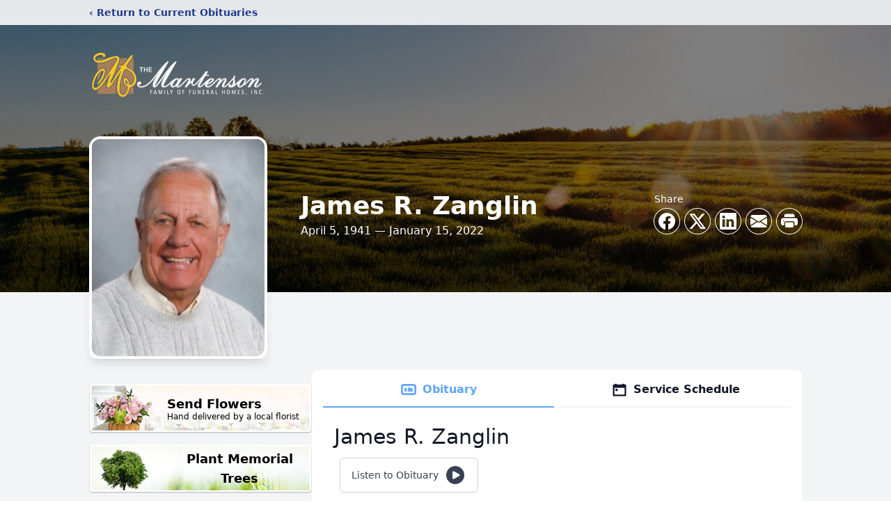

--- FILE ---
content_type: text/html; charset=utf-8
request_url: https://www.google.com/recaptcha/enterprise/anchor?ar=1&k=6LeshxQrAAAAAFEyw1VlvlTDZQivbgY5cx7kbGcb&co=aHR0cHM6Ly93d3cubWFydGVuc29uLmNvbTo0NDM.&hl=en&type=image&v=PoyoqOPhxBO7pBk68S4YbpHZ&theme=light&size=invisible&badge=bottomright&anchor-ms=20000&execute-ms=30000&cb=ujawass7w81n
body_size: 48802
content:
<!DOCTYPE HTML><html dir="ltr" lang="en"><head><meta http-equiv="Content-Type" content="text/html; charset=UTF-8">
<meta http-equiv="X-UA-Compatible" content="IE=edge">
<title>reCAPTCHA</title>
<style type="text/css">
/* cyrillic-ext */
@font-face {
  font-family: 'Roboto';
  font-style: normal;
  font-weight: 400;
  font-stretch: 100%;
  src: url(//fonts.gstatic.com/s/roboto/v48/KFO7CnqEu92Fr1ME7kSn66aGLdTylUAMa3GUBHMdazTgWw.woff2) format('woff2');
  unicode-range: U+0460-052F, U+1C80-1C8A, U+20B4, U+2DE0-2DFF, U+A640-A69F, U+FE2E-FE2F;
}
/* cyrillic */
@font-face {
  font-family: 'Roboto';
  font-style: normal;
  font-weight: 400;
  font-stretch: 100%;
  src: url(//fonts.gstatic.com/s/roboto/v48/KFO7CnqEu92Fr1ME7kSn66aGLdTylUAMa3iUBHMdazTgWw.woff2) format('woff2');
  unicode-range: U+0301, U+0400-045F, U+0490-0491, U+04B0-04B1, U+2116;
}
/* greek-ext */
@font-face {
  font-family: 'Roboto';
  font-style: normal;
  font-weight: 400;
  font-stretch: 100%;
  src: url(//fonts.gstatic.com/s/roboto/v48/KFO7CnqEu92Fr1ME7kSn66aGLdTylUAMa3CUBHMdazTgWw.woff2) format('woff2');
  unicode-range: U+1F00-1FFF;
}
/* greek */
@font-face {
  font-family: 'Roboto';
  font-style: normal;
  font-weight: 400;
  font-stretch: 100%;
  src: url(//fonts.gstatic.com/s/roboto/v48/KFO7CnqEu92Fr1ME7kSn66aGLdTylUAMa3-UBHMdazTgWw.woff2) format('woff2');
  unicode-range: U+0370-0377, U+037A-037F, U+0384-038A, U+038C, U+038E-03A1, U+03A3-03FF;
}
/* math */
@font-face {
  font-family: 'Roboto';
  font-style: normal;
  font-weight: 400;
  font-stretch: 100%;
  src: url(//fonts.gstatic.com/s/roboto/v48/KFO7CnqEu92Fr1ME7kSn66aGLdTylUAMawCUBHMdazTgWw.woff2) format('woff2');
  unicode-range: U+0302-0303, U+0305, U+0307-0308, U+0310, U+0312, U+0315, U+031A, U+0326-0327, U+032C, U+032F-0330, U+0332-0333, U+0338, U+033A, U+0346, U+034D, U+0391-03A1, U+03A3-03A9, U+03B1-03C9, U+03D1, U+03D5-03D6, U+03F0-03F1, U+03F4-03F5, U+2016-2017, U+2034-2038, U+203C, U+2040, U+2043, U+2047, U+2050, U+2057, U+205F, U+2070-2071, U+2074-208E, U+2090-209C, U+20D0-20DC, U+20E1, U+20E5-20EF, U+2100-2112, U+2114-2115, U+2117-2121, U+2123-214F, U+2190, U+2192, U+2194-21AE, U+21B0-21E5, U+21F1-21F2, U+21F4-2211, U+2213-2214, U+2216-22FF, U+2308-230B, U+2310, U+2319, U+231C-2321, U+2336-237A, U+237C, U+2395, U+239B-23B7, U+23D0, U+23DC-23E1, U+2474-2475, U+25AF, U+25B3, U+25B7, U+25BD, U+25C1, U+25CA, U+25CC, U+25FB, U+266D-266F, U+27C0-27FF, U+2900-2AFF, U+2B0E-2B11, U+2B30-2B4C, U+2BFE, U+3030, U+FF5B, U+FF5D, U+1D400-1D7FF, U+1EE00-1EEFF;
}
/* symbols */
@font-face {
  font-family: 'Roboto';
  font-style: normal;
  font-weight: 400;
  font-stretch: 100%;
  src: url(//fonts.gstatic.com/s/roboto/v48/KFO7CnqEu92Fr1ME7kSn66aGLdTylUAMaxKUBHMdazTgWw.woff2) format('woff2');
  unicode-range: U+0001-000C, U+000E-001F, U+007F-009F, U+20DD-20E0, U+20E2-20E4, U+2150-218F, U+2190, U+2192, U+2194-2199, U+21AF, U+21E6-21F0, U+21F3, U+2218-2219, U+2299, U+22C4-22C6, U+2300-243F, U+2440-244A, U+2460-24FF, U+25A0-27BF, U+2800-28FF, U+2921-2922, U+2981, U+29BF, U+29EB, U+2B00-2BFF, U+4DC0-4DFF, U+FFF9-FFFB, U+10140-1018E, U+10190-1019C, U+101A0, U+101D0-101FD, U+102E0-102FB, U+10E60-10E7E, U+1D2C0-1D2D3, U+1D2E0-1D37F, U+1F000-1F0FF, U+1F100-1F1AD, U+1F1E6-1F1FF, U+1F30D-1F30F, U+1F315, U+1F31C, U+1F31E, U+1F320-1F32C, U+1F336, U+1F378, U+1F37D, U+1F382, U+1F393-1F39F, U+1F3A7-1F3A8, U+1F3AC-1F3AF, U+1F3C2, U+1F3C4-1F3C6, U+1F3CA-1F3CE, U+1F3D4-1F3E0, U+1F3ED, U+1F3F1-1F3F3, U+1F3F5-1F3F7, U+1F408, U+1F415, U+1F41F, U+1F426, U+1F43F, U+1F441-1F442, U+1F444, U+1F446-1F449, U+1F44C-1F44E, U+1F453, U+1F46A, U+1F47D, U+1F4A3, U+1F4B0, U+1F4B3, U+1F4B9, U+1F4BB, U+1F4BF, U+1F4C8-1F4CB, U+1F4D6, U+1F4DA, U+1F4DF, U+1F4E3-1F4E6, U+1F4EA-1F4ED, U+1F4F7, U+1F4F9-1F4FB, U+1F4FD-1F4FE, U+1F503, U+1F507-1F50B, U+1F50D, U+1F512-1F513, U+1F53E-1F54A, U+1F54F-1F5FA, U+1F610, U+1F650-1F67F, U+1F687, U+1F68D, U+1F691, U+1F694, U+1F698, U+1F6AD, U+1F6B2, U+1F6B9-1F6BA, U+1F6BC, U+1F6C6-1F6CF, U+1F6D3-1F6D7, U+1F6E0-1F6EA, U+1F6F0-1F6F3, U+1F6F7-1F6FC, U+1F700-1F7FF, U+1F800-1F80B, U+1F810-1F847, U+1F850-1F859, U+1F860-1F887, U+1F890-1F8AD, U+1F8B0-1F8BB, U+1F8C0-1F8C1, U+1F900-1F90B, U+1F93B, U+1F946, U+1F984, U+1F996, U+1F9E9, U+1FA00-1FA6F, U+1FA70-1FA7C, U+1FA80-1FA89, U+1FA8F-1FAC6, U+1FACE-1FADC, U+1FADF-1FAE9, U+1FAF0-1FAF8, U+1FB00-1FBFF;
}
/* vietnamese */
@font-face {
  font-family: 'Roboto';
  font-style: normal;
  font-weight: 400;
  font-stretch: 100%;
  src: url(//fonts.gstatic.com/s/roboto/v48/KFO7CnqEu92Fr1ME7kSn66aGLdTylUAMa3OUBHMdazTgWw.woff2) format('woff2');
  unicode-range: U+0102-0103, U+0110-0111, U+0128-0129, U+0168-0169, U+01A0-01A1, U+01AF-01B0, U+0300-0301, U+0303-0304, U+0308-0309, U+0323, U+0329, U+1EA0-1EF9, U+20AB;
}
/* latin-ext */
@font-face {
  font-family: 'Roboto';
  font-style: normal;
  font-weight: 400;
  font-stretch: 100%;
  src: url(//fonts.gstatic.com/s/roboto/v48/KFO7CnqEu92Fr1ME7kSn66aGLdTylUAMa3KUBHMdazTgWw.woff2) format('woff2');
  unicode-range: U+0100-02BA, U+02BD-02C5, U+02C7-02CC, U+02CE-02D7, U+02DD-02FF, U+0304, U+0308, U+0329, U+1D00-1DBF, U+1E00-1E9F, U+1EF2-1EFF, U+2020, U+20A0-20AB, U+20AD-20C0, U+2113, U+2C60-2C7F, U+A720-A7FF;
}
/* latin */
@font-face {
  font-family: 'Roboto';
  font-style: normal;
  font-weight: 400;
  font-stretch: 100%;
  src: url(//fonts.gstatic.com/s/roboto/v48/KFO7CnqEu92Fr1ME7kSn66aGLdTylUAMa3yUBHMdazQ.woff2) format('woff2');
  unicode-range: U+0000-00FF, U+0131, U+0152-0153, U+02BB-02BC, U+02C6, U+02DA, U+02DC, U+0304, U+0308, U+0329, U+2000-206F, U+20AC, U+2122, U+2191, U+2193, U+2212, U+2215, U+FEFF, U+FFFD;
}
/* cyrillic-ext */
@font-face {
  font-family: 'Roboto';
  font-style: normal;
  font-weight: 500;
  font-stretch: 100%;
  src: url(//fonts.gstatic.com/s/roboto/v48/KFO7CnqEu92Fr1ME7kSn66aGLdTylUAMa3GUBHMdazTgWw.woff2) format('woff2');
  unicode-range: U+0460-052F, U+1C80-1C8A, U+20B4, U+2DE0-2DFF, U+A640-A69F, U+FE2E-FE2F;
}
/* cyrillic */
@font-face {
  font-family: 'Roboto';
  font-style: normal;
  font-weight: 500;
  font-stretch: 100%;
  src: url(//fonts.gstatic.com/s/roboto/v48/KFO7CnqEu92Fr1ME7kSn66aGLdTylUAMa3iUBHMdazTgWw.woff2) format('woff2');
  unicode-range: U+0301, U+0400-045F, U+0490-0491, U+04B0-04B1, U+2116;
}
/* greek-ext */
@font-face {
  font-family: 'Roboto';
  font-style: normal;
  font-weight: 500;
  font-stretch: 100%;
  src: url(//fonts.gstatic.com/s/roboto/v48/KFO7CnqEu92Fr1ME7kSn66aGLdTylUAMa3CUBHMdazTgWw.woff2) format('woff2');
  unicode-range: U+1F00-1FFF;
}
/* greek */
@font-face {
  font-family: 'Roboto';
  font-style: normal;
  font-weight: 500;
  font-stretch: 100%;
  src: url(//fonts.gstatic.com/s/roboto/v48/KFO7CnqEu92Fr1ME7kSn66aGLdTylUAMa3-UBHMdazTgWw.woff2) format('woff2');
  unicode-range: U+0370-0377, U+037A-037F, U+0384-038A, U+038C, U+038E-03A1, U+03A3-03FF;
}
/* math */
@font-face {
  font-family: 'Roboto';
  font-style: normal;
  font-weight: 500;
  font-stretch: 100%;
  src: url(//fonts.gstatic.com/s/roboto/v48/KFO7CnqEu92Fr1ME7kSn66aGLdTylUAMawCUBHMdazTgWw.woff2) format('woff2');
  unicode-range: U+0302-0303, U+0305, U+0307-0308, U+0310, U+0312, U+0315, U+031A, U+0326-0327, U+032C, U+032F-0330, U+0332-0333, U+0338, U+033A, U+0346, U+034D, U+0391-03A1, U+03A3-03A9, U+03B1-03C9, U+03D1, U+03D5-03D6, U+03F0-03F1, U+03F4-03F5, U+2016-2017, U+2034-2038, U+203C, U+2040, U+2043, U+2047, U+2050, U+2057, U+205F, U+2070-2071, U+2074-208E, U+2090-209C, U+20D0-20DC, U+20E1, U+20E5-20EF, U+2100-2112, U+2114-2115, U+2117-2121, U+2123-214F, U+2190, U+2192, U+2194-21AE, U+21B0-21E5, U+21F1-21F2, U+21F4-2211, U+2213-2214, U+2216-22FF, U+2308-230B, U+2310, U+2319, U+231C-2321, U+2336-237A, U+237C, U+2395, U+239B-23B7, U+23D0, U+23DC-23E1, U+2474-2475, U+25AF, U+25B3, U+25B7, U+25BD, U+25C1, U+25CA, U+25CC, U+25FB, U+266D-266F, U+27C0-27FF, U+2900-2AFF, U+2B0E-2B11, U+2B30-2B4C, U+2BFE, U+3030, U+FF5B, U+FF5D, U+1D400-1D7FF, U+1EE00-1EEFF;
}
/* symbols */
@font-face {
  font-family: 'Roboto';
  font-style: normal;
  font-weight: 500;
  font-stretch: 100%;
  src: url(//fonts.gstatic.com/s/roboto/v48/KFO7CnqEu92Fr1ME7kSn66aGLdTylUAMaxKUBHMdazTgWw.woff2) format('woff2');
  unicode-range: U+0001-000C, U+000E-001F, U+007F-009F, U+20DD-20E0, U+20E2-20E4, U+2150-218F, U+2190, U+2192, U+2194-2199, U+21AF, U+21E6-21F0, U+21F3, U+2218-2219, U+2299, U+22C4-22C6, U+2300-243F, U+2440-244A, U+2460-24FF, U+25A0-27BF, U+2800-28FF, U+2921-2922, U+2981, U+29BF, U+29EB, U+2B00-2BFF, U+4DC0-4DFF, U+FFF9-FFFB, U+10140-1018E, U+10190-1019C, U+101A0, U+101D0-101FD, U+102E0-102FB, U+10E60-10E7E, U+1D2C0-1D2D3, U+1D2E0-1D37F, U+1F000-1F0FF, U+1F100-1F1AD, U+1F1E6-1F1FF, U+1F30D-1F30F, U+1F315, U+1F31C, U+1F31E, U+1F320-1F32C, U+1F336, U+1F378, U+1F37D, U+1F382, U+1F393-1F39F, U+1F3A7-1F3A8, U+1F3AC-1F3AF, U+1F3C2, U+1F3C4-1F3C6, U+1F3CA-1F3CE, U+1F3D4-1F3E0, U+1F3ED, U+1F3F1-1F3F3, U+1F3F5-1F3F7, U+1F408, U+1F415, U+1F41F, U+1F426, U+1F43F, U+1F441-1F442, U+1F444, U+1F446-1F449, U+1F44C-1F44E, U+1F453, U+1F46A, U+1F47D, U+1F4A3, U+1F4B0, U+1F4B3, U+1F4B9, U+1F4BB, U+1F4BF, U+1F4C8-1F4CB, U+1F4D6, U+1F4DA, U+1F4DF, U+1F4E3-1F4E6, U+1F4EA-1F4ED, U+1F4F7, U+1F4F9-1F4FB, U+1F4FD-1F4FE, U+1F503, U+1F507-1F50B, U+1F50D, U+1F512-1F513, U+1F53E-1F54A, U+1F54F-1F5FA, U+1F610, U+1F650-1F67F, U+1F687, U+1F68D, U+1F691, U+1F694, U+1F698, U+1F6AD, U+1F6B2, U+1F6B9-1F6BA, U+1F6BC, U+1F6C6-1F6CF, U+1F6D3-1F6D7, U+1F6E0-1F6EA, U+1F6F0-1F6F3, U+1F6F7-1F6FC, U+1F700-1F7FF, U+1F800-1F80B, U+1F810-1F847, U+1F850-1F859, U+1F860-1F887, U+1F890-1F8AD, U+1F8B0-1F8BB, U+1F8C0-1F8C1, U+1F900-1F90B, U+1F93B, U+1F946, U+1F984, U+1F996, U+1F9E9, U+1FA00-1FA6F, U+1FA70-1FA7C, U+1FA80-1FA89, U+1FA8F-1FAC6, U+1FACE-1FADC, U+1FADF-1FAE9, U+1FAF0-1FAF8, U+1FB00-1FBFF;
}
/* vietnamese */
@font-face {
  font-family: 'Roboto';
  font-style: normal;
  font-weight: 500;
  font-stretch: 100%;
  src: url(//fonts.gstatic.com/s/roboto/v48/KFO7CnqEu92Fr1ME7kSn66aGLdTylUAMa3OUBHMdazTgWw.woff2) format('woff2');
  unicode-range: U+0102-0103, U+0110-0111, U+0128-0129, U+0168-0169, U+01A0-01A1, U+01AF-01B0, U+0300-0301, U+0303-0304, U+0308-0309, U+0323, U+0329, U+1EA0-1EF9, U+20AB;
}
/* latin-ext */
@font-face {
  font-family: 'Roboto';
  font-style: normal;
  font-weight: 500;
  font-stretch: 100%;
  src: url(//fonts.gstatic.com/s/roboto/v48/KFO7CnqEu92Fr1ME7kSn66aGLdTylUAMa3KUBHMdazTgWw.woff2) format('woff2');
  unicode-range: U+0100-02BA, U+02BD-02C5, U+02C7-02CC, U+02CE-02D7, U+02DD-02FF, U+0304, U+0308, U+0329, U+1D00-1DBF, U+1E00-1E9F, U+1EF2-1EFF, U+2020, U+20A0-20AB, U+20AD-20C0, U+2113, U+2C60-2C7F, U+A720-A7FF;
}
/* latin */
@font-face {
  font-family: 'Roboto';
  font-style: normal;
  font-weight: 500;
  font-stretch: 100%;
  src: url(//fonts.gstatic.com/s/roboto/v48/KFO7CnqEu92Fr1ME7kSn66aGLdTylUAMa3yUBHMdazQ.woff2) format('woff2');
  unicode-range: U+0000-00FF, U+0131, U+0152-0153, U+02BB-02BC, U+02C6, U+02DA, U+02DC, U+0304, U+0308, U+0329, U+2000-206F, U+20AC, U+2122, U+2191, U+2193, U+2212, U+2215, U+FEFF, U+FFFD;
}
/* cyrillic-ext */
@font-face {
  font-family: 'Roboto';
  font-style: normal;
  font-weight: 900;
  font-stretch: 100%;
  src: url(//fonts.gstatic.com/s/roboto/v48/KFO7CnqEu92Fr1ME7kSn66aGLdTylUAMa3GUBHMdazTgWw.woff2) format('woff2');
  unicode-range: U+0460-052F, U+1C80-1C8A, U+20B4, U+2DE0-2DFF, U+A640-A69F, U+FE2E-FE2F;
}
/* cyrillic */
@font-face {
  font-family: 'Roboto';
  font-style: normal;
  font-weight: 900;
  font-stretch: 100%;
  src: url(//fonts.gstatic.com/s/roboto/v48/KFO7CnqEu92Fr1ME7kSn66aGLdTylUAMa3iUBHMdazTgWw.woff2) format('woff2');
  unicode-range: U+0301, U+0400-045F, U+0490-0491, U+04B0-04B1, U+2116;
}
/* greek-ext */
@font-face {
  font-family: 'Roboto';
  font-style: normal;
  font-weight: 900;
  font-stretch: 100%;
  src: url(//fonts.gstatic.com/s/roboto/v48/KFO7CnqEu92Fr1ME7kSn66aGLdTylUAMa3CUBHMdazTgWw.woff2) format('woff2');
  unicode-range: U+1F00-1FFF;
}
/* greek */
@font-face {
  font-family: 'Roboto';
  font-style: normal;
  font-weight: 900;
  font-stretch: 100%;
  src: url(//fonts.gstatic.com/s/roboto/v48/KFO7CnqEu92Fr1ME7kSn66aGLdTylUAMa3-UBHMdazTgWw.woff2) format('woff2');
  unicode-range: U+0370-0377, U+037A-037F, U+0384-038A, U+038C, U+038E-03A1, U+03A3-03FF;
}
/* math */
@font-face {
  font-family: 'Roboto';
  font-style: normal;
  font-weight: 900;
  font-stretch: 100%;
  src: url(//fonts.gstatic.com/s/roboto/v48/KFO7CnqEu92Fr1ME7kSn66aGLdTylUAMawCUBHMdazTgWw.woff2) format('woff2');
  unicode-range: U+0302-0303, U+0305, U+0307-0308, U+0310, U+0312, U+0315, U+031A, U+0326-0327, U+032C, U+032F-0330, U+0332-0333, U+0338, U+033A, U+0346, U+034D, U+0391-03A1, U+03A3-03A9, U+03B1-03C9, U+03D1, U+03D5-03D6, U+03F0-03F1, U+03F4-03F5, U+2016-2017, U+2034-2038, U+203C, U+2040, U+2043, U+2047, U+2050, U+2057, U+205F, U+2070-2071, U+2074-208E, U+2090-209C, U+20D0-20DC, U+20E1, U+20E5-20EF, U+2100-2112, U+2114-2115, U+2117-2121, U+2123-214F, U+2190, U+2192, U+2194-21AE, U+21B0-21E5, U+21F1-21F2, U+21F4-2211, U+2213-2214, U+2216-22FF, U+2308-230B, U+2310, U+2319, U+231C-2321, U+2336-237A, U+237C, U+2395, U+239B-23B7, U+23D0, U+23DC-23E1, U+2474-2475, U+25AF, U+25B3, U+25B7, U+25BD, U+25C1, U+25CA, U+25CC, U+25FB, U+266D-266F, U+27C0-27FF, U+2900-2AFF, U+2B0E-2B11, U+2B30-2B4C, U+2BFE, U+3030, U+FF5B, U+FF5D, U+1D400-1D7FF, U+1EE00-1EEFF;
}
/* symbols */
@font-face {
  font-family: 'Roboto';
  font-style: normal;
  font-weight: 900;
  font-stretch: 100%;
  src: url(//fonts.gstatic.com/s/roboto/v48/KFO7CnqEu92Fr1ME7kSn66aGLdTylUAMaxKUBHMdazTgWw.woff2) format('woff2');
  unicode-range: U+0001-000C, U+000E-001F, U+007F-009F, U+20DD-20E0, U+20E2-20E4, U+2150-218F, U+2190, U+2192, U+2194-2199, U+21AF, U+21E6-21F0, U+21F3, U+2218-2219, U+2299, U+22C4-22C6, U+2300-243F, U+2440-244A, U+2460-24FF, U+25A0-27BF, U+2800-28FF, U+2921-2922, U+2981, U+29BF, U+29EB, U+2B00-2BFF, U+4DC0-4DFF, U+FFF9-FFFB, U+10140-1018E, U+10190-1019C, U+101A0, U+101D0-101FD, U+102E0-102FB, U+10E60-10E7E, U+1D2C0-1D2D3, U+1D2E0-1D37F, U+1F000-1F0FF, U+1F100-1F1AD, U+1F1E6-1F1FF, U+1F30D-1F30F, U+1F315, U+1F31C, U+1F31E, U+1F320-1F32C, U+1F336, U+1F378, U+1F37D, U+1F382, U+1F393-1F39F, U+1F3A7-1F3A8, U+1F3AC-1F3AF, U+1F3C2, U+1F3C4-1F3C6, U+1F3CA-1F3CE, U+1F3D4-1F3E0, U+1F3ED, U+1F3F1-1F3F3, U+1F3F5-1F3F7, U+1F408, U+1F415, U+1F41F, U+1F426, U+1F43F, U+1F441-1F442, U+1F444, U+1F446-1F449, U+1F44C-1F44E, U+1F453, U+1F46A, U+1F47D, U+1F4A3, U+1F4B0, U+1F4B3, U+1F4B9, U+1F4BB, U+1F4BF, U+1F4C8-1F4CB, U+1F4D6, U+1F4DA, U+1F4DF, U+1F4E3-1F4E6, U+1F4EA-1F4ED, U+1F4F7, U+1F4F9-1F4FB, U+1F4FD-1F4FE, U+1F503, U+1F507-1F50B, U+1F50D, U+1F512-1F513, U+1F53E-1F54A, U+1F54F-1F5FA, U+1F610, U+1F650-1F67F, U+1F687, U+1F68D, U+1F691, U+1F694, U+1F698, U+1F6AD, U+1F6B2, U+1F6B9-1F6BA, U+1F6BC, U+1F6C6-1F6CF, U+1F6D3-1F6D7, U+1F6E0-1F6EA, U+1F6F0-1F6F3, U+1F6F7-1F6FC, U+1F700-1F7FF, U+1F800-1F80B, U+1F810-1F847, U+1F850-1F859, U+1F860-1F887, U+1F890-1F8AD, U+1F8B0-1F8BB, U+1F8C0-1F8C1, U+1F900-1F90B, U+1F93B, U+1F946, U+1F984, U+1F996, U+1F9E9, U+1FA00-1FA6F, U+1FA70-1FA7C, U+1FA80-1FA89, U+1FA8F-1FAC6, U+1FACE-1FADC, U+1FADF-1FAE9, U+1FAF0-1FAF8, U+1FB00-1FBFF;
}
/* vietnamese */
@font-face {
  font-family: 'Roboto';
  font-style: normal;
  font-weight: 900;
  font-stretch: 100%;
  src: url(//fonts.gstatic.com/s/roboto/v48/KFO7CnqEu92Fr1ME7kSn66aGLdTylUAMa3OUBHMdazTgWw.woff2) format('woff2');
  unicode-range: U+0102-0103, U+0110-0111, U+0128-0129, U+0168-0169, U+01A0-01A1, U+01AF-01B0, U+0300-0301, U+0303-0304, U+0308-0309, U+0323, U+0329, U+1EA0-1EF9, U+20AB;
}
/* latin-ext */
@font-face {
  font-family: 'Roboto';
  font-style: normal;
  font-weight: 900;
  font-stretch: 100%;
  src: url(//fonts.gstatic.com/s/roboto/v48/KFO7CnqEu92Fr1ME7kSn66aGLdTylUAMa3KUBHMdazTgWw.woff2) format('woff2');
  unicode-range: U+0100-02BA, U+02BD-02C5, U+02C7-02CC, U+02CE-02D7, U+02DD-02FF, U+0304, U+0308, U+0329, U+1D00-1DBF, U+1E00-1E9F, U+1EF2-1EFF, U+2020, U+20A0-20AB, U+20AD-20C0, U+2113, U+2C60-2C7F, U+A720-A7FF;
}
/* latin */
@font-face {
  font-family: 'Roboto';
  font-style: normal;
  font-weight: 900;
  font-stretch: 100%;
  src: url(//fonts.gstatic.com/s/roboto/v48/KFO7CnqEu92Fr1ME7kSn66aGLdTylUAMa3yUBHMdazQ.woff2) format('woff2');
  unicode-range: U+0000-00FF, U+0131, U+0152-0153, U+02BB-02BC, U+02C6, U+02DA, U+02DC, U+0304, U+0308, U+0329, U+2000-206F, U+20AC, U+2122, U+2191, U+2193, U+2212, U+2215, U+FEFF, U+FFFD;
}

</style>
<link rel="stylesheet" type="text/css" href="https://www.gstatic.com/recaptcha/releases/PoyoqOPhxBO7pBk68S4YbpHZ/styles__ltr.css">
<script nonce="bPB3wcmEBdcDc7gk6BvS-A" type="text/javascript">window['__recaptcha_api'] = 'https://www.google.com/recaptcha/enterprise/';</script>
<script type="text/javascript" src="https://www.gstatic.com/recaptcha/releases/PoyoqOPhxBO7pBk68S4YbpHZ/recaptcha__en.js" nonce="bPB3wcmEBdcDc7gk6BvS-A">
      
    </script></head>
<body><div id="rc-anchor-alert" class="rc-anchor-alert"></div>
<input type="hidden" id="recaptcha-token" value="[base64]">
<script type="text/javascript" nonce="bPB3wcmEBdcDc7gk6BvS-A">
      recaptcha.anchor.Main.init("[\x22ainput\x22,[\x22bgdata\x22,\x22\x22,\[base64]/[base64]/[base64]/KE4oMTI0LHYsdi5HKSxMWihsLHYpKTpOKDEyNCx2LGwpLFYpLHYpLFQpKSxGKDE3MSx2KX0scjc9ZnVuY3Rpb24obCl7cmV0dXJuIGx9LEM9ZnVuY3Rpb24obCxWLHYpe04odixsLFYpLFZbYWtdPTI3OTZ9LG49ZnVuY3Rpb24obCxWKXtWLlg9KChWLlg/[base64]/[base64]/[base64]/[base64]/[base64]/[base64]/[base64]/[base64]/[base64]/[base64]/[base64]\\u003d\x22,\[base64]\\u003d\\u003d\x22,\x22d8ObwqA4w69Zw73CscKsw5rCg3BvYRvDp8OaZFlCQMK/w7c1NH/CisOPwrHChgVFw48ifUkkwowew7LCqMKOwq8Owq3Cu8O3wrxewo4iw6JKF1/DpCtzIBFmw6Y/VFdgHMK7woTDgBB5Ul8nwqLDuMKRNw8dDkYJwonDpcKdw6bCo8OKwrAGw57Dj8OZwptlaMKYw5HDm8KLwrbCgHdHw5jClMKwVcO/M8K8w5rDpcORScOpbDwKVgrDoSsvw7Iqwo7Dg03DqD/Ct8OKw5TDmRfDscOcThXDqhtywpQ/O8O9HkTDqGPCgGtHFMOMFDbCiTtww4DCuhcKw5HChDXDoVtKwrhBfiUdwoEUwpVAWCDDl395dcOsw6sVwr/DhcK+HMOyXsKfw5rDmsOLXHBmw6rDjcK0w4NRw5rCs3PCu8Omw4lKwrBGw4/DosOvw5kmQhXCnDgrwoYhw67DucOSwpcKNntawpRhw5fDpxbCusORw6w6wqxQwrIYZcOpwo/CrFpmwpUjNG45w5jDqV3CqxZ5w4c/[base64]/CisO+Tz7Crw0/FcKDDlLCp8O5w4g+McKfw4hYE8KPEsKiw6jDtMKOwpTCssOxw6Z8cMKIwpM8NSQowqDCtMOXBThdejFpwpUPwrd8YcKGdsKCw49zH8KawrM9w4NrwpbCsm8Ww6Vow44VIXoYwpbCsERvcMOhw7JZw74Lw7VcU8OHw5jDoMKVw4A8X8ORM0PDhAPDs8ORwo7DqE/CqEPDo8KTw6TChCvDui/DuhXDssKLwrjCv8OdAsKpw6k/M8OeWsKgFMOYNcKOw44xw44Bw4LDs8KewoBvGcKEw7jDsBlEf8KFw4pOwpcnw6Rfw6xgcMKdFsO7I8OZMRwvaAVyWwrDrgrDpMKXFsONwqJ4cyYGMcOHwrrDtQ7Dh1ZsBMK4w73ClsO3w4bDvcKIKsO8w53DjjfCpMOowo/DmnYBAcO+wpRiwpMtwr1BwoQDwqp7wrxYG1FBMMKQScKlw5VSasKZwo3DqMKUw4vDgMKnE8KONATDqcK/dzdQCcO4YjTDp8KdfMObJS5gBsOwB2UFwpzDpScoasKjw6Aiw7DCnMKRwqjCgMKaw5vCriLCvUXCmcKODzYXdhQ8wp/CnE7Di0/CmT3CsMK/w6Mawporw4RvBUd4STPCiXIqwqsmw6h5w5fDsAPDpgTCqMKaA1N9w5DDnsKXw4vCqD/[base64]/DkzgiwqHCiMKfbsOQwoFfw5UUwqTCogMjM2PCiWrDrcKpw7fCiHTDoF8eUik4PMKiwrVcwobDqcOzwrrDvljDuz88wqMvT8KUwoPDrcKCw6zCij8XwrJXLcKgwqrCvMKjKnkgw4QaHMOaTsKNw5oeSRXDtGIVw57CucKIZ0UNUmjDgsKXBMOnwr/Do8KPD8Kpw68SGcOBVhHDt3rDnMKbVMOYwoPDn8KowqJqdH07w5BmRQbDpMONw49ODxDDijnCnMK4wptOeC4Lw6PDphgow5ljLCvCk8KWw6fClkIXw6Vawp/CvRLDvA17w5/DqDHDhsKQw78ZS8Kpwo7DhGHDkj/DicK8wps5UkE9wo0Dwq0xL8OrH8OnwovCpBzClmLCo8KabApUc8Kiw67Cr8KlwrXDtcKpeQE0TF3DkA/DqMOgWn0vIMKNfcOXwoHDn8O2GsKOwrQwYMKNwoBeFMOWw5rDigZ+wo3Do8KdUcOnw6Qxwpdhw5jClcOUa8KYwoxDw6PDscOWE3TDjVZ0w6nCsMOfW3zCuTnCvMOeQ8OgPlfDtsKGccO9Dz8LwrIYA8K/MVtmwoYNXz4IwqcowoQVVMOQXMKUw5ZPcgXDrlbCnURFwrzDqcO3wpsMb8OTw6bDhAjCrC3CiGUGDMOww5rDvTzCl8KxeMKsecKSwqw2woBOez5mPEvDicKjETDDs8OEwonCgsOvYEssFcOjw7gDw5bCs05DOwhNwqBqw44BPz1/dcO7w4p4Z2fCtGrCmgg9wqXDuMOaw68zw7bDrDFkw6/CisKYTsOxOHA9f3Ynw57DpD3DpFtfVSjDhcOtYcKAw5gHw6VhEcK7wpTDsyzDqz92w6ovWsO2cMKZw6rCtHhHwo96fyfDv8Kgw5jDimvDiMOFwp5Gw4UcHXnCmk0KV2XCvFjClsKyOcO9A8KTwrjCp8OUwqdaGcOqwqd/ZWHDjcKiFS3CrBNRBXjDpMOmw6vDkcOVwpRcwpDCnMKWw5Fmw4lrw74RwoDCvApbw4UZwrU3w5w2TcKTbMKhRsKww7I9McKbwpNQecOOw5MPwqNHwr4aw5LCocOuHsOOw5fCpAU/wrFyw7I5SiBpw47Dp8KawobDvAfCv8O/EcKIw6cVDcOnwpZScUXCgsOowqjCqj7CmsK0DcKuw7vDiX3CtsOtwokgwp/[base64]/DlkTDvBLCrjRtRMOefnZyPcOqw5jCv8KGPUfCoRvDlynCrcKnw7Z3wpAZesOfw7TDgsObw5oNwrtDJMOgA0BKwokjUX7Dh8O+fsOOw7XCsD0sMgbDrgvDjMKYw7jCj8OWwrPDkAE7w7jDqXTCicKuw5YfwqfCoy9uTMKnPMKsw7/ChMOLNg7DtkMPw5bDv8OkwolDw47Drl3Dk8KicTgGMiMrWh4YUcKZw4bCklIJYMOnw4BtMMK4VBXCtsOKwpvDncOQwpR/QSAGVCkUewkwc8Onw5I9DBjCiMOfO8Orw6QNTnvDvyHCrnfCp8KFwqXDn2FBVA4Gw544IDfDiB5cwok8KsKlw6jDnEzCo8OZw651wpbCnMKFb8KURWXCj8O4w5PDosKqeMODw73Dm8KJwoAVwpwaw6t2wqfCucKNw5I/wqfDhMKGw7/DiiRYR8OXeMOmYkrDnWgVw5jCoXgyw6vDqSt3w4Mbw7/CqgnDp2dBU8KXwrdhL8O2H8KMKMKIwrMPw6PCsQjCucOMEUpgCirDiV7DtgtCwpFWd8ODGz97TMOUwpXCn3lUwqRbw6TClRlNwqfDqmQUIQbCkMKHw58xUcOWwprCnsKawrhMd2jDq2E2IHMZJ8OMBEVjdVDCgsOAYD1bfHxtw4bCrsOfwr/Du8OtUF1LKMKew415w4QTw6DDvcKaFS7DvCdMVcOldB7DlsObOwTDosKOfMOow4kPwq/[base64]/CgyjDisOaTGvCshNpCcOOwrPDm8KffMOpwpzDqVlAw6BMw7N0TnnDk8ONcMO2wp9VY0NKaGhsDMKrWwQYWHzDjANJAkxkworCtDfCtcKdw5LDrMOVw5EEKjLChcKaw7k9QT7CkMO/VgxSwqwXfSBnZcO0w7DDl8KQw51Cw5k0RDzCtHV+OcOTw4F0ZsO9w7onwqJXX8KXwqIDFgJ+w5k/a8K/w6h4wpfCusKkAV7CiMKsfyEDw4k5w61ddzfCq8OZHnHDq0I0HCkWWlAMwoBKaj3Dkh/DtsOyLwJNV8KqAsOVw6YkBQXClEHCnHwwwrASTXvDr8OwwpTDvzTDo8OUesO7w4UIPAB/NDjDvztRwpnDpcOLCz/DtcO/MxUkPsOew7nDicKtw7LCgTXCqMOONEjClcKhw4wzw7vCgxTCrsOlLsOnw7g3Jm8owpHCsD5zRx3DpSk9Qj4Rwr4Hw7fCgMO8w6sRCws8MAcZwpHDnGPDsGQ0M8KODS/Dn8OKbw7CuBbDrcKfYgFKYMKCw6PDjFgTw7DCs8O7TcOiw7zCm8Oiw6NGw5rDs8KCHS/DuGpbwq/DqMOrw4EYWSjCl8OeZcK/w5gDNcO8w4HCscOtw6bCtcKeRMOBwqrDt8KlTh1EUyp0YzMQwrxmFAZQXCMhIcKjFcOmb2nDscOtJBYUw7LDljLChMKJPsKeP8Onw7zDqn0nFz1Cw5dIQcKzw7spK8Omw7HDiWPCmywiw5bDmjhRw6s3O35ew4DClMOGLHrDn8KeC8OvR8KiaMOcw4/CpFbDtsKnKcOOLl7DqyrCiMOGw67DtD4zbMKLwrR9Oi1FQVPDrWYdVsOmw4B2wrNYeHTCkD/CmnwIw4p4wpHDusKQwprCpcOWfQBBwqREcMKkTgshDwHDlX1jf1Vgw5Z3Ol5DaBN2PBwVDG5OwqhBVFPDtsK/[base64]/EsOvfsKHw7Qmw71EwrHDmQ3CoAs5wrDCvjFhwqfCtyrDo8OoGsO9fSlhFcO8KWcGwoTCjMOxw61bGMO2WW7CijLDmCjCgsKzHhQCWcOxwpDDkCXCtcKiwp/[base64]/CgzvCixhXw5lpw6wTEi/Ct2jChWg+NcOrw6QzQUvCnMOKOMKEK8KPc8KqPcORw7zDrE/ChHjDukpMF8KtZsOaasKkw4tpe0N7w6xEQxdkesOURx4TCsKIXk0hw4zCnEMIfkoRDsOhwog8dX3CvcOwD8OUwq7DkhgJacOEw7M5csOwPxtSwoNDbDrCnMOnU8OkwpTDpgvDuh0Pw4xfUsKxwrrCqW1/ZcKew5VsA8KXwqJ6w6PDjcKiEyPDksKFaFrDvQ82w6UuZsK3ZcOXMcO2wqgaw5zCqSZ/w4kaw6kfw74HwppHRsKWJFtYwo1Jwop4UiDCoMOTw5bCuFAFw6wTI8OJw63DhsOwRxlvwqvDtnrCr3/[base64]/Cu3luw6jCmg9eZ8K8bMO1w41Lwo1kQQgQw5fClivChcKAJ2sNXj4gOmvCssO3CGXCgBHDml4acsKtwonCv8KHWwI/[base64]/DmzBtwpTDl8KhLEjCuUfDpcO3D8OpCsKnWsK1w5vCm1tkwq5awr/CvWnCkMOmTMK1wpbDqMOdw6QkwqNiw4UmIx/ChsKRJcKoHcOvfnzDn3/DiMKQw6nDm0USw5N9w5HDo8OGwopbwqjCtsKgR8KoQ8KDCcKHaF3ChUZ1wqLCqWELeTLCvMO0emVTGMOvdMKxw4lNbG3Cl8KGecOabh3DnkbCg8Kbw5bDp1U7wod/[base64]/Chl8TwqHCmMKrwr/[base64]/ChkltwqBqH3LDkGPDmcKvwokxC0DCjAHDgsKyY2HDkngcJXcYwqknUsK7w5LCmsOqRMKmDj1ETS0Twr5Mw5TClcOlf1hIGcKYw48Rw7JaXDYDIyjCrMKIUgIAKzvDgcOpw4nDvFbCocOPRQ4YWyXDj8OoI0bCscOqw67DlQfDqHIlf8Kow4NQw4jDqxEQwq/[base64]/DjsOOwq3Dt8OEwpVbJgnChlHCncO5fWrCucO/w7vCkSHCpWDChcK/wqVTN8OpTsOdw6HCjyTDgQ9iwo3DtcKWV8OVw7DDvMOCw6ZeK8Oww7LDnMOgK8KmwrR7RsKvcgnDqsK0w63Dg2QEw7/[base64]/wrx7w7M5w602wrzCinfDgMKOIsONw4hYw5bDocOuN8KRwr3CjgZ3FRXDhy3CnsOEHMKvE8OQPzRIw5QEw5jDlW1cwq/Doj1UScOgZlnCt8OvCsOhZGJqJ8OFw5wYw7g9w7/DgD3Dnhk6w4U3e1zCrcOhw5jDtsKzwqM3LAY+w71IwrzDn8OJwooHw7AmwpLCoHc+w6JOw7lGwpMUw5VYwqbCoMK8GSzCmVFqwrxXVQZswoHCjcKSD8OtdEvDjsKjQMKSwoXDtsOEAsKMw6rCp8Kzwq1Yw5FINMKow7hwwqg/RBNqd1tYPsK5SGvDgcK5c8OCacKjw5MRw7RLYF92TsO6w5HDpR8/e8OYw6vDscKfwq3DiC1vw6jCjRcQwrs8w4EFw4fCu8Osw60dZMK7YA8LVAjDhzJow4hDPHRCw7nCuMKjw7jCh3s3w7LDmMKQKz3CncOjw7jDp8OUw7fCt3XDn8KyVMOxFcKkwpTCt8KOw7nCmcK0w6fCo8KUwphDew8cwr/Ds0jCtS8XVsKPcsKTwrHCu8OmwpAZwrLCncKBw5kmCAUTDw5wwqFUw5zDtsOTZcKsMSXCncOPwr/DvcOEZsOZTsOHXsKCdcK7eiHCoBzCqSPDjkvCusO7KRbDhHLDmcKlwosKwr7DjBFSwoPDrMOXS8KuTHxxfX0ow75lYcKfwonDn2QZDcKIwoQhw5YoFlTCpXtPeUQ2ECnCiGNTXBLDsALDvmZpw6/DlHd/[base64]/[base64]/Cg8OND8OiKMK6WsO+w6hOwq3DpmfCkQvDjjMJw4/CgcK/fjlqw6JQZcO0ScOKwqJyHsOrGkpKQ2tcwokpNwLCsSTCo8OKURDDvsOZw4TDrsK8BQUQwo7Di8Ocw4DCn3nCphU2RT10cMKUIcOKCcOPbcKywoY9wqXCl8OVBsKkfUfDvTsYw7QVZMK0wo7DksKswpZqwr9/HDTClXvChWDDjWbCnwxlwoBUJhcFbV5Ew41IesKIwr/Ct0XCocOxU2/DljjDuj3CuwwLZBo6HDEBw5QhPcKAbsK/[base64]/Cgw8nU8KQworDh1ZMMjrCoXZ2wpN2DsOZRWVNNW/Do1gew5UHwqDCtRPDg2BTwrpfLmjCqX/[base64]/[base64]/ClMO1w6NEIsObD8K8wp1Vw6JoNnHCucOgYsKKJFkFw5jDhk0Zw6NmXDvDnyxnw4xEwplDw4QzYDLCrwLCi8OXwqXDpsODw6DDsxvCr8O1w4lLwo9Xw5QlV8KXS8OracKzWCLCusOPw7/DqS/CjcKlwqIEwp/CrHzDo8KewqPDv8O8wr/ClMOCdsKIK8OTV283w402w5xcM33Cs07Crl3CqcOEw5okYMKtCGhOw5I4BcO0QxYEw7zDmsKIwqPCnsOPw4YvG8K6w6PDqS7Ck8OXAcOHbDHCpcOTLCPCucKbwrpRwpvClsKMwoQfL2PCocKWSBcOw7LCqxB6w7jDmzFxUUt5w6kXw6sXWcOmNSrCj13DsMKkwp/CsAwWw7LDi8ORwpvCtMO3fMOXY0DCrcKLwqLDhMOOw7lwwpnCiHhdS3Muw4fDicK4fwwENsK0w4lkdl3Ct8OMHUXCtmBtwr11wqtnw4NTOCkow6zCt8KgZAXDkCovwr/CkBteasKww53ClsKnw7Rhw4QoY8OBLUXCmDTDim9gO8KpwpYuw67DsRNkw6BNTMKow7zCpcKWOSrDuSlHwpbCqRg0wrBqWgfDoCPChsOWw5fCgkPCkzDDjy5DdcKgwpzCnsK2w5/CuwwLw4jDg8OUTwfClMOZw6jCtsOcTRgNwpDCug4Le3ksw4TDncO+wpHCqGZmdm3DszfDoMKxJcKBNFBxw7PDrcKRD8K1wpVgwqp4w7PCj0rCr2AfDzjDtcKoQMKfw7sYw67DslHDvVsuw7/CvS/[base64]/Dul1ewr8lwqYZwqVYACDClDfCh2HDinnDuHvDkcKQBS9mKyMkworDmF4Yw4bDhsOXw5IbwqzDjsOBRBlfw44xw6YNRMKyeXHCoG3CqcOidHERBmbCnMOkZy7Ct10lw60fwrwFCgcRPkTCtMO6dVfCosOmFMKtacKmwpttcMOdSlgbwpLCsi/[base64]/[base64]/C8Onw4A6w644IMK2wp0LKMOWalp/P8OBHMKhdQVGwp85wobCoMKowpxPwrfDoBfDgQ5qTRXCjRnDvMKBw6lawqPDmCTCpBEbwpzCk8Kvw4XCmypCwqfDinbDgsK9b8Klw6/[base64]/w5pFw7bCl8KXw79jwr7Dt3Alwr7CiMO/JHlLw45aw4cQwqcbw74Nd8KywoxsBndmRhXCqEw6Qnsuwp7CnUd2I2jDujvCu8KIOcOud3bCizpwK8KxwpbCrzYLw7bClSHCu8KyUsKgbSQbXMKWwpg+w5AidMORc8OmYCjDnMK/aGo1w5rCs39LPsO2w7DCmMO1w6jDn8Kqw4x5w7U+wocIw4BEw47ChFpVwogqNlvCqsOGasKrw4hvwojCqyFGw7UcwrrDsmLCrh/CicKyw4hcHsOHZcOMOC3CusK3eMKww6Btw6vCtgh3wpcHMjjDvRNmw5ozDgVfZWTCvcK9wobDjMOAcg5AwpjDrGsGT8O/MDVawpB4woHDjHDDvxPCskrCvMOYw4gRw7sBw6LClcOHH8O+QhbChcKQwqY9w4ppw5N1w60Sw4xuwqYZw4E/cwF7w694WGA+YWrCnHs1w57DjMOjw6LChMKtFMOaPMODw75OwoJlf0HCoQM4dlk6wo7Dhyscw4/[base64]/Dt8Ogw4DDjcO7wr1IN8OYJihzQH8THUPCsnjChWvCtVfDk2IqI8KgOMK1wq7CmgHDgU/[base64]/[base64]/ClsOWw5PCi8KCwrXDgMO2woXCpCHDk8K7wpkiwr7Cq8OjEFjChjxUMMKMwrHDqcKRwqoMw5tFfsOcw6JNPcOQW8OowrPDrioDwrDCmcOFEMK3woptIX8Twoxxw5XChsOuw6HCnRXCqcOcSDHDmsOIwqnDjRkww5hZw651asK/[base64]/[base64]/DgVtqGsOWwrrCrsK6FRjDhsKiemrCtMOvb3vCrsO5fgrClHUFb8OvfsOtwrfCtMKuwqLCsG/DqcKPwqxRe8OHw5R8wqXCqibCk3TDhsOMAybDpFnDl8O3CxXDnsOIw7fCpmdhI8OzIxHDo8KkfMO5cMKYw5AYwrhQwqnCjsK+wpvCrMKTwoQ4wrbDjcOMwrLCrUvDlkBQLg9gSipyw6RbF8Olwo5awoTDj3QDL0fCl0wkw5UFwptNw7rDgyrCoUgCwqjCn1Q/wprDmRfDuVNrwpFfw5wiw6YpdlHCmsO2Y8K9wp/[base64]/[base64]/CmWzCgATDmcKmTVbCgsOvWSzCtsO1Om/DrsKRMyBNJi1aw6rCoiAmwpR6w6Jkw5tZw7VrbzXDlWsJEMKew4bCr8ONaMK1eTjDh3Urw5EhwpLCkcOWY3Ncw5XDo8K5BG/CjsKZw5LDpV7CkMKIw4I4P8OFw5VfVQnDnMKswrPDjhXClCrDkcOoAF7CgsOZAWPDmMK9w60VwpPChA1+wpjCtlLDkBXDgcO3wqfDsDEkwrrDp8ODwqLDjGLDocKjw7vDjsKKRMKWZFANHsOJG0NXLXQZw6xHw5jDnhvClVDDssO1M1nDv0/CrcKfDsKVwpLCpcO8w6gNw7HDrXvCq3pteEw3w4TDoA7DosOiw5HCl8KoeMOvw7kMZSdCwoEwRkVZPmZbH8OYFTjDl8KyTCQswo83w5XDr8KfecK6c2jDkgtFw7AjEC3DrSVFBcONw7bDjTTCtncrcsONXjBswqHDi2okw5kUEcOvwpXCjcKxecO4w47CqA/Cpkh6wrpbw43ClcKtwoM6HMKFw7TDgMKKw4oTJcKaUcOlAUzCpXvCiMKkw6dPacOENsOzw4UsKsKKw7HCtFlqw4PDnDnDjSsQEwd3wpAxQsKSw6fDpUnDucKfw5XCjiYBX8Obf8KWPkvDkWPChB8yIAXDkUt4LMOHNALDvMOnwqJRFE/Ci2bDoRDCtsOKAsKuPsKDw6TDs8O4wqByUn1owr/[base64]/LsKCw4PCo2FoYX3CpRMXw79mwqnDp1XDm2UTwrfCjcKaw6MxwovCkkIxJcOzUGMXwpx4BsKLdSvCg8KDfQnDulViwrxMfcKKCcOBw4RkcsKgUBvDhFFkwokIwq4vDh5TFsKfbMKDwrFle8KeZcOHOlgNwoTDlx/CicKzwolJMEMCcFU3w6jDkcKyw6vChMOzSEDCoXBOccK/w6Q0U8Orw4TCpBEkw5rCtcKXPCZRwoEWVsOQBsKRwoBIGhbDskZocsOyRijClMKoQsKtalnDglPDlcOpdSNNw6JTwpvCoAXCoirCqxzCmsOtwo7ChMKCHMOSw6gEK8Otw5BRwpV7S8OJNwPCikQHwqfDp8KCw4/DoGLCnXrCuztnDMOGSMKnJQ3DqsKHw6lMw70AfzrCj2TCn8KNwrTCosKiwp7Dp8K7wpLCpHbDhh4KMyXCnAxzw5XDpsKpF2saSwtpw6bCkMOFw5dobcKrc8OCIT0BwovDlcKPwrbClcKxHC7CvMO2wp9uw6HCizEIIcKiw7diWhHDk8OoM8OxYU/Co3laF2lQOsOAe8K9w79ZA8KJw4rChCBuwpvCqMKEwrrCgcKLwp3Cv8OWZ8KRacKkw74tecK6w4NvHsO5w7TChMKBS8O8wqI/CcK1wpNEwrrChMKJC8OMNnjDtRsORcKSw50Ywphew5lkw5Jwwo/CgChmeMKoPcODwoQAwofDuMOOP8KBZT3DqsKew4LDhcKLw6Vid8Kcw7bDrU9fNcKcwpgeflJaWcO4wplhFTBMw4o9wow3w57DusKXw4Q0wrJ5w7XDhyJ5WsKTw4PCvcKzw4zDnzrCl8KRDWkWwoEfAsKnw61dAF7CiQnClX4ewrHDgSjCoA/ClcKLH8OPwq9Awr3CvnrCv3vDvMKhJSrCusOhXsKdwpzDl3BqA3bCoMOVUADCrWpCw6DDvcK0VWTDmcOBwok/wpQFGsKZDsKrX1fClXTCrB0mw5p4TEHCvcOTw7vDgMOowrrCrsOXw4NvwoJhwpzCtMKXwofCm8O9wrkkw4DCvTfCkGZ2w7HDnsK1w6jDj8OQw5zDusKjFDDCt8Kzc2UwBMKSP8K8IwPCisKhw5d/wovDpMOLwpLDkQ9iS8KJLsK8wrzCtcKQChnCoQVFw6HDpcOjw7DDosKIwoUFw6EDwrTDssOnw4bDq8KbLsKFXBbDusK5EsOVeRjDgsOlCgPDicOVXTfCvMKnesK7WcOPwolZw5YMwqc2wqzCumjDh8ODCcKWwq7Doy/[base64]/eMOGw718w4HDicKZMEdewpzDlGgFVMKsw7DCm8O+IcOzwogKNMOeBMKBNzR/w5JbG8Oiw4PCrFXCoMKWHyMdcGYdwq/CnRVkw7bDvwdeR8KRwoVFZcOxw6zDiVHDssO/wqXDq1NkCivDqcKlLFzDi3BqODXDncOAwqHDqsOHworCghHCssKaAB/CncKNwrZMw6nDtE5Jw50MNcO1f8Kgw63DvsO4SHVkw6/DuwseaTBaTsKAw5hjdcOYwqHCqU/DgRlUS8OMBjXClMObwrPDkMKXwonDpmlaVkIGHDo9NsOow69FbCfDjsOaJcK7Y37CrxLCuALCpcOVw5zCgxnDn8K3wr3CksOgMMKNF8OsN1PCh0UmS8KWw6TDk8KKwrnDv8Kdw7Ndwptqw5LDpcKaXcKywr/CtknCqMKoclbCmcOYwrsbHi7Ck8K5NsO1OcOEwqHDusKOSC3CjWjDoMKfw6ctwrp5w7VJI1wPeUR0worCvUPDhFpPFTwQw4stIg0TA8O/EyZQwqwEFzwKwooDacKRXMKvUhzDikvDusKNw7nDt2XCs8OHIQtsN2bCi8Kfw5LDtcKlT8OnJsOXw4nCsQHCucKqPG7Du8K6RcOUw7nCgMOXHl/[base64]/EMOBw7pwE8KGw7LDuldAw4tLw5fCtSV+LMOQwo3DosKlNMOIwqXCicK8dMOowoHCnxJTWk8zUC/Ch8Omw6l/AcKrJDVvw4HDu07DvBbDnn8JdsKZw4g4UcKywpMqw5zDq8OyLkfDmsKgUUnCk0PCtsKcI8Ouw43Ct1o7w4zCq8OFw4vDgMKYwpHCh1MbFcOiBVYqwq3DqcKHwqDCtcO4wqXDtsKLwrsBw69ucMKfw7XCiRwNUlInw5Q+asOHwr/CjMKew5dQwr7CsMKQbMOPwpLDssKASn3Dp8K/wqU8w7Jow4JAZl4IwqhxG1AsOMKTQF/DiQsLKX4zw5bDocOdUcK4R8Oww4EZw5N6w47CtcK9wrnClcOTdBbDmE/Crg5qKU/Co8O/wpRkFBVWwo7CnwZuw7TCi8KJI8OJwqBPwo1zwoxOwr5/wqDDsUbCkVLDiTfDgArCohttJMKdB8KWQ1bDrybCjVghL8KfwpfCt8KIw4c4aMOPBMOJworClsK1GUvDqcOBwp81wo9AwoDCscOqXnXCiMK/KsO5w43CnsK2wrcLwrw3IivDhMOGS33CrizCgk8ebUBNXcOPw5LCk01VFEzDo8KrB8OkY8OqOBVtQx9rU1DCoDXClMKEwonCqcK5wo1Jw4PChjPClwnCkA/CjcOzwprCmsOew6Ftw4oOfWZJdg4MwobDoU3CoHPCo3vDo8KUGn8/[base64]/DrzDCkGHDrsOtwp0pw55qwp5YMMORwpLDtA0JWsKqwpE7cMOiZMOObMKiQSJxNcO2J8ODdFsFSGpqw5Fqw5zDrEA5acO7HkwVw6MpE3LCnjTDsMOcwqcqwobCksKiw5/DvXjCuHkGwoVtR8OOw4YLw5vDo8ODU8Ktw5nCpBQow5o4EsKKw4EOZl4Tw4zDgMKXI8Kbw7o/QCDDhcOSZsKqw57CjcOnwqgjV8Oow7DCtcKMLMOnVw7DrMKswozCrBnCjkjCmMK7w77CvsOjdsKHwpjCn8OVWkPCml/CoDXDt8O8wqZAwr/CiHcqw4IOw61hPMKBwpXCjwrDusKKJsOcND9BDcKTHyvCvcOACSA3KcKbccKUw41HwojCmhV7LMOvwqYsTgXDicKvw7jDtMKLwrxiw4zCnF0QY8KYw4xyWzzDtsKIbsKVwqXDlMONT8OPV8KxwoRma3IfwrnDoh4IYMO/wobDqCIWXMOtwqh0wqgOBhMwwppaBxQOwohqwoA6cBxMwpHDpcKswqIUwr1gAQvDoMO/[base64]/DpRjDlmxQXnN6K8OzMmBWwq3CqnRCNsOOw7FeYkTCt11Ew4kew4RaNDjDhyIrw7rDpsOHwppQL8KrwpwCWBbClDEDIF5swr/CrcKkQnI8w4/[base64]/CsCgfw5dwYsKkER1jw73CocOzEkEvSzPDqcKXFWLCjnHCncKHdsKHa0ccwqhsdMK6w6/[base64]/[base64]/DtHzCiC/Dr8K4wpLDhcKYwoUtP8OuworDmEldGTTCiz01w7sywql4wofCjHPCgMOZw43Dun5UwqLCvsKtIjrCjsKTw5Nfw6rCrB5ew65Dwq4sw6VpworDoMO1bcOpwqxpw4NaHsKXOMOZT3fCiHjDmMO2RMKodsOuw4tTw6x0I8Okw7gFwrlxw5Y4JMK5wqzCsMOWcggFw68/w7/DpcKBJcKIw6TCtcKDw4ROwq3DjMOlw6rDgcO4SxAawpAsw4MYJE1Kw75tDMOrEMOzwoFUwp1MwpnCoMKuwoJ/d8KEwqXDrcKdZBzCrsK7Tilmw6ZtGEXCu8OUA8OQwrzDm8KbwrnDjRwZwpjCn8Kzw7VIw5bDuhLDmMOjwpjCvMOAw7UyN2bCjXZtKcOrZMK4XsK0EsOMRsOdw7pIIjHDmMKVL8OeQAM0BsKvw7VIwr/Ch8K7w6Qlw4fCt8K4w7rDuBRadRRyTDwaCRPDo8Ozw5nCosORaS1aLB7CjcKbeHldw70LS2xaw7w8UyhPLcKHw7nCnAQzeMOzWcObfcKLw5tbw7XDgDB7w5zDmMOdYcKPAMKXCMOJwqkmRhXCjGHCrMKZVMOwCgDDlWMBBgFHwrUAw6rDusK5w4Q5fcOpwqw5w7/CuQZXwqPDqjXDpcO1MQRjwolCCUxnw5/Ci2nDtcKBP8KcSmk4JcOwwrzCnx3CgMKKXMKowoLCkXrDm3wmBMK9OjLCocKUwqVLwoTDrk3Ck0lmw5tmbSfDpMKZXcOfwoLDu3ALcyVhXMOgeMKpNArCs8OABMKmw6pdHcKlwpZWIMKhwqYUHm/[base64]/woMYwotTdU3Ds3LCrcKkMAhpHzIKK1TCg8KOwoA4w4/CscK9woVqJ3o2LW1MecK/I8OAw5hrXcKZw6ZSwoZAw77DlzLDtAjCrMKzR3g5w77ClS4Sw7TDncKaw54ywrJcGsKMwqQyWcKiwrlHw7bCl8O2G8KIw6XDusKVG8K/DMKNbcOFDzHCnFvDkBhlw5/CvG5BUXLDvsOONMOGwpZVwqAYK8OEwpvDhsOlOxPCgHRLw6/DqWrDh0sKw7dBw57DjAwQcR4pwoDDhkVIwoTDo8Knw5wUwrIYw43ChMKwRQIEJg7DrWBUXcO5JsOFbVTDj8O0QU1jw7zDnsOWwqjCqnnDmMKebl8Jwq8PwpzCuGrDucO/w5rDvsKuwrvDpcOowqJvasK2AV96woU5c3Rzw74/[base64]/DncKkSMOLRjd3w7pVwow/[base64]/[base64]/CksKELxDCtcOlw4FEBwMcwpQxW8KmHsKBw5FPwqwHSMO1Y8KiwqdYwq/[base64]/W2rDi0w4wrkOXwYIRTk8w7UNwozDswFDDMOsTzzDrg3CkwLDqcKtScKVw6VFfBgYw6c3R2NmFcOaeTAOwrjDuHM8wpxyE8KrLi0oBMOOw7rDkMOIwp3Dg8OKY8OUwrsueMKxwojDkMO8wo/Dh281fB3DhksHwpzCjkXDg2osw5wIEMO5wqPDssOIw4zDj8O8N2TDjABjw7/Dv8OLMcO3w5MTw4zCnEjDrXjCnm7ComAYDMOwVljDtHJfw4XDon0ywq9kw4AybHbDhsKpUcKWT8KkC8OnesKNMcO5cHYPe8KICsKzEl1FwqvCjw3CgGTCnSDCik7Cg2Rlw7gyM8OcVUwawpHDunduC1/CpAczwqzCinjDjMK2w4PCnEYVw4PCrgMUwrDCjMOgwp/[base64]/CvsOPw4bDqMOULHlUw4oew73CkndBw4UhVETCvSFjw6HDu1HDmBnCr8KoRzfCrcOfwrzDicKcw6wwHR8Hw7dbEMOwa8ORBEDCv8Kmw7PCqMO/DcOzwpw9H8OqwpDCq8Oww5ZdCsKsecK1S1/[base64]/CqiTCvFfCrMKJw71uQWFuGMKAwozDhEfCjsKHKgjDkkcdwonCuMO5wqgfwobCqMOVw7zDsBHDkVE9UmfChCIgD8Kpd8O5w7owccK2V8OhPx05w4vCgsOVTDbCv8KrwpAgW3HDlsOiw65WwosJK8OfWcKJSgzCjFhfH8KPwq/DpA5gXMOFL8O6w7IXWsOswoYkM1wowrsdMH/Cm8Oxw7pHOCPChXdSDE7DhBEFAsOFwqzCvwhmw7TDmcKJw4MVC8KNw6nDnMOsDMOBw4/DnjXDsRMja8OOwrogw4ZEL8KCwotVTMOPw6TCvFlHGzzDjCZIbGtnwrzCgVrCisKqw7PCpXddYsK3YALClV3DlQvDrQTDoBLDgsKfw7bDnyliwowXOMOFwrbCp3bCiMODfMOawrjDnD4bRnbDlMKfwpfDvkUWEnbDs8OLX8Kcw6pQwoDDj8OwAV3DmD3DjhnCtcOvwo/[base64]/DlcORw4/CrMOTw4vDt8OVFsKLcyXDsMKffUcTw6TDhyDCo8KLM8KVwqdwwp/CssOCw5gnwrTChnY0M8O+w4c3I1k+X0c2TVYUZMORw411LgnDhWPClwlvQl7Dh8Onw49jEyljwo4EXVhALE9Xw6Z7w7AqwoYEwqbCgT3Cl1TCmxzDuCXDsnY/ChEEJF3CoDYhL8OMwq7CtlLCp8KALcOGNcOswpvDjsOGacOPw7lAw4zCrXXCl8K8IGI2NmIgw6dlWyA1w5obw6U9A8KYTMOswqw7Mk/ChgnDq3fCk8Otw7N5dj1UworDlsK7NcOZJMKVwr3Cm8KYSWYIDy3Co1DCisKiXMOuf8K2TmTChsK6csOZfcKrLsK4w4bDoyvCvF4gTsOkwoLClD/DigIewrXDjMO2w7HDssKYF0fCscK4wosMw7vDpsOow7TDt0/DkMK2wq7DhDPCtsK5w5PDuXTDosKVYQjCtsK+wpLDrV/CmFDCrx4cw6hgC8OtcMOvw7fCgDLCpcOSw5pYa8KrwrrCt8KyTUs7wpzDj0rCt8Kowq1SwrAeJsKYIsK/[base64]/CrcKcw5DDvBPDqFIWw6nCg8OVwocHw4bCrsO8R8OEIsKdw6bCscOCUxwIFgbCo8OUIcKrwqBRPsKiBBLDvcOzKMKbNz7DpnzCssO6w7TCuUDCl8KeJMOcw6DChxdKEgvCpHN0wpXDucOaOcO6dcOKBsKWw6LCpGLDlsOPw6TDrcK3DzZ/[base64]/CsCbDi3zDoSjDnkRHw5/CqCbCqcOpw5zCui3CgMO5bzZSwrxpw78pwpzDgsKrdi1NwoQWwoNHVcKvW8OsbsOQXHdjU8K3KD7Ci8OWWMKZbR9RwrPDu8Oxw4LCocKlHXwxw5MRM0fDpUTDqsO2CsK6wrXDkybDnsOUw5tAw5Q/wpllwqNgw7/CijdZw4I1aj1jwoPDkMKiw6HCmcKnwpjDgcKqw7gDHzgGScKXw589cXFYNxZ9NWXDuMKuwoEfMcK5w6cNacKGd3vClQLDk8KnwrrDn3YIw7vCsSFjFMKxw7HDqFEFPcOnYm/[base64]/DmMKNFMOhFMOTw5/DucKEE8K2w4/CtsOLVMOkw7vCm8KBwozCt8OVXDdQw4zDpyXDusKgw6FnY8Kzw5F0IMOvJ8O/GyvDsMOOIMOoVsOfwogTT8KqwoDDkS5WwrcMJB0UJsOWDBfCjF0qGcOjZMOIwrjDvm3CthrDukE8woPCrUEUwqfCqzxWEBvCvsO2w5g8w4FFNz3Cg054wpXCulo8S2rDv8OjwqHDkA92T8K8w7chwo7Cs8K/wofDlMOCH8Kbw6MoHcO6S8K1V8ODPSoewqHChsKEL8KxYypCDMOvKjjDtMO+w7UPejrDq3HClSzCgMONw7zDmz7ClBXCg8OJwqcjw50bwpkFwqjCtsKFwoTCpDB1w7BZen/Cn8O2wrBvXSMcdjU6aHHDnsOXDxQjLTxiWsKOPsOIBcKXXTHCqMK+aBLDgMOSLsKVw4LCp0RrCmAswrp4GsKmwrrCmW45CMKFKyjDuMOww74Hw4k1d8OqAyHDqEbCmyAqw4Yiw5XDvsKZw7rCmmRAJnFYZcOhCsOMNMOtw5/Duyl4wqDCmsOqKTQ8fcOTTsOewrrDsMO4MSnDlsKZw4Amwo8FbR3Dh8KdSxDCplNuw4HCvcKvbMKCwqHCnk8+w5/DjsKWD8OEE8OCwpRyETrCuAMrNE1Cw4bCmxIxGMOOw6TCnjDClcOhwpA0SQ3Ch2/CmMOiwpFwC3hxwocjR2/Cph/CqMO8Ujg8wqfDoxR/cF4fVUUQXxLDnTxmw7wIw7VNcMK5w5ZqLMOzXcKkwoJTw5EtZS5lw7vDq2dhw4opBMOAw4InwojDnVbCthIEesO4w5tCwrpsc8K4wqbDkzPDjRPDqMKXw6HDqidiQzgdwrLDqQZrw6rCnhTDm0rCsEoFwoR0ecKAw7Blwp18w5YMAMK7w6/ClMKVwoJuCF/DkMOQHCMeJ8KpTMO+BB3Dt8OhA8KSBjJTY8KQA07ChsOCw7rDv8OMKDTDtsKpw5DCmsKePBUnwo/[base64]/DtMK2w7Iww7vCisKIICUAwoEJbThEwrHCmXVgUMOzwo/CvRZld03DvkpcwoLCgHhHwqnCrMOYfXFsHRLCkWDCnyJKYW52woRcwoMkE8Ocw5HCt8KyAnMkwplKehvCiMOiwpM9wrpewqbDmWzCocKaO0PCoilQCMOkcS/CmHYjNcOuwqJEaCN9VMOXwr0QLMOcZsO6DmcBF0zCicKmU8OLNEDDs8OhHy7CsCfCvCtbw4PDknw+S8Omwo3CvW0BBypow7TDq8OEegsqGMOxEcKwwp/ConbDvcK7GMO2w5Z+w6vCqcOBw4XDkUPCmgHDk8OdwpnCuHLChDfCscO1w5otw4VCwq1PdggXw6XDk8Kdwow3wqzDtcKLW8O3wrUUDsO9w7I5YmfCt19tw5Jyw5Akw407wpbCosO8O0PCslTDkBLCsCbDpMKFwo/CtsOJRcOUc8OHZl48w51tw5/CqlrDnMOHVMOMw4NWw5HDoClyOxjCkzXCvg88wq7Dmy07XD/Dq8KwDSFpw4MOT8KEG3bCkjlULsONw7sIw4/Dp8K3NwjDscKJwpB0SMOtdFDCuzI2woFXw7AADjsWw6XCg8O1w7gHX2NDC2XDlcK1KsKvRMKjw6lqBjQBwpUGw7XCkUYJw5vDrcK/dcOFD8KLA8KATFjDhTRsRy/DlMKpwr1iH8Ohw7bDi8KaYGvCjiHDt8OfKcKNwqsFwpXCvMOEw5zDrcKZasKCw7LCnTdEY8OvworDgMOmFH/[base64]/[base64]/CujvDkW3DiXnCmQ\\u003d\\u003d\x22],null,[\x22conf\x22,null,\x226LeshxQrAAAAAFEyw1VlvlTDZQivbgY5cx7kbGcb\x22,0,null,null,null,1,[21,125,63,73,95,87,41,43,42,83,102,105,109,121],[1017145,768],0,null,null,null,null,0,null,0,null,700,1,null,0,\[base64]/76lBhnEnQkZnOKMAhk\\u003d\x22,0,0,null,null,1,null,0,0,null,null,null,0],\x22https://www.martenson.com:443\x22,null,[3,1,1],null,null,null,1,3600,[\x22https://www.google.com/intl/en/policies/privacy/\x22,\x22https://www.google.com/intl/en/policies/terms/\x22],\x22cN6gb+ujUpAUsVQy+G+2oMWCZ9zelkhzw6mMTegMgDE\\u003d\x22,1,0,null,1,1768933657670,0,0,[180,162,4,118],null,[26,28,11,229,197],\x22RC-TwIU7qNpu1lBqg\x22,null,null,null,null,null,\x220dAFcWeA7JprYAQb5kfKdY4eaOEcvH1FIHWHpWeAePr32_PlVhlEQfOE23qrBr2kbyyIG8Icrr-eO-UtSf83_oaserMBbo2EDCkg\x22,1769016457446]");
    </script></body></html>